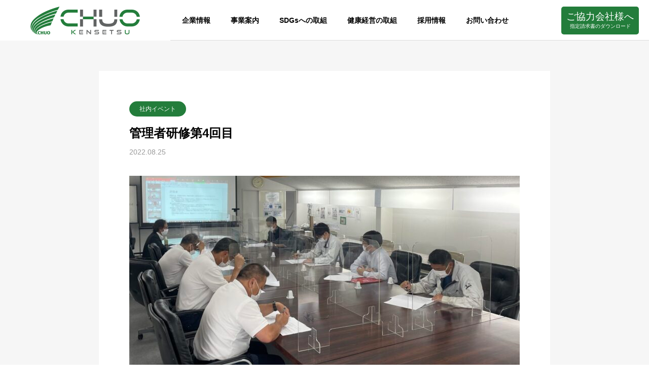

--- FILE ---
content_type: text/html; charset=UTF-8
request_url: https://chuo-kensetsu.co.jp/news/%E7%AE%A1%E7%90%86%E8%80%85%E7%A0%94%E4%BF%AE%E7%AC%AC4%E5%9B%9E%E7%9B%AE/
body_size: 68838
content:
<!DOCTYPE html>
<html class="pc" lang="ja">
<head>
<meta charset="UTF-8">
<!--[if IE]><meta http-equiv="X-UA-Compatible" content="IE=edge"><![endif]-->
<meta name="viewport" content="width=device-width">
<title>管理者研修第4回目 | 中央建設株式会社</title>
<meta name="description" content="８月23日（火）13時30分から第4回目の管理者研修を行いました。今回の内容は人事評価ルールについての研修です。コロナ禍のためハイブリッド型で開催しました。">
<link rel="pingback" href="https://chuo-kensetsu.co.jp/wp/xmlrpc.php">
<meta name='robots' content='max-image-preview:large' />
	<style>img:is([sizes="auto" i], [sizes^="auto," i]) { contain-intrinsic-size: 3000px 1500px }</style>
	<link rel='dns-prefetch' href='//ajaxzip3.github.io' />
<link rel='dns-prefetch' href='//www.googletagmanager.com' />
<link rel='dns-prefetch' href='//cdnjs.cloudflare.com' />
<link rel="alternate" type="application/rss+xml" title="中央建設株式会社 &raquo; フィード" href="https://chuo-kensetsu.co.jp/feed/" />
<link rel="alternate" type="application/rss+xml" title="中央建設株式会社 &raquo; コメントフィード" href="https://chuo-kensetsu.co.jp/comments/feed/" />
<link rel='stylesheet' id='style-css' href='https://chuo-kensetsu.co.jp/wp/wp-content/themes/chuo-kensetsu-child/style.css?ver=2.1.1692632263' type='text/css' media='all' />
<link rel='stylesheet' id='pt-cv-public-style-css' href='https://chuo-kensetsu.co.jp/wp/wp-content/plugins/content-views-query-and-display-post-page/public/assets/css/cv.css?ver=4.1' type='text/css' media='all' />
<link rel='stylesheet' id='chld_thm_cfg_parent-css' href='https://chuo-kensetsu.co.jp/wp/wp-content/themes/solaris_tcd088/style.css?ver=6.7.4' type='text/css' media='all' />
<link rel='stylesheet' id='wp-block-library-css' href='https://chuo-kensetsu.co.jp/wp/wp-includes/css/dist/block-library/style.min.css?ver=6.7.4' type='text/css' media='all' />
<link rel='stylesheet' id='arkhe-blocks-front-css' href='https://chuo-kensetsu.co.jp/wp/wp-content/plugins/arkhe-blocks/dist/css/front.css?ver=2.27.1' type='text/css' media='all' />
<style id='arkhe-blocks-front-inline-css' type='text/css'>
body{--arkb-marker-color:#ffdc40;--arkb-marker-start:1em;--arkb-marker-style:linear-gradient(transparent var(--arkb-marker-start), var(--arkb-marker-color) 0)}
</style>
<link rel='stylesheet' id='arkhe-blocks-accordion-style-css' href='https://chuo-kensetsu.co.jp/wp/wp-content/plugins/arkhe-blocks/dist/gutenberg/blocks/accordion/index.css?ver=2.27.1' type='text/css' media='all' />
<link rel='stylesheet' id='arkhe-blocks-blog-card-style-css' href='https://chuo-kensetsu.co.jp/wp/wp-content/plugins/arkhe-blocks/dist/gutenberg/blocks/blog-card/index.css?ver=2.27.1' type='text/css' media='all' />
<link rel='stylesheet' id='arkhe-blocks-button-style-css' href='https://chuo-kensetsu.co.jp/wp/wp-content/plugins/arkhe-blocks/dist/gutenberg/blocks/button/index.css?ver=2.27.1' type='text/css' media='all' />
<link rel='stylesheet' id='arkhe-blocks-columns-style-css' href='https://chuo-kensetsu.co.jp/wp/wp-content/plugins/arkhe-blocks/dist/gutenberg/blocks/columns/index.css?ver=2.27.1' type='text/css' media='all' />
<link rel='stylesheet' id='arkhe-blocks-container-style-css' href='https://chuo-kensetsu.co.jp/wp/wp-content/plugins/arkhe-blocks/dist/gutenberg/blocks/container/index.css?ver=2.27.1' type='text/css' media='all' />
<link rel='stylesheet' id='arkhe-blocks-faq-style-css' href='https://chuo-kensetsu.co.jp/wp/wp-content/plugins/arkhe-blocks/dist/gutenberg/blocks/faq/index.css?ver=2.27.1' type='text/css' media='all' />
<link rel='stylesheet' id='arkhe-blocks-dl-style-css' href='https://chuo-kensetsu.co.jp/wp/wp-content/plugins/arkhe-blocks/dist/gutenberg/blocks/dl/index.css?ver=2.27.1' type='text/css' media='all' />
<link rel='stylesheet' id='arkhe-blocks-icon-style-css' href='https://chuo-kensetsu.co.jp/wp/wp-content/plugins/arkhe-blocks/dist/gutenberg/blocks/icon/index.css?ver=2.27.1' type='text/css' media='all' />
<link rel='stylesheet' id='arkhe-blocks-notice-style-css' href='https://chuo-kensetsu.co.jp/wp/wp-content/plugins/arkhe-blocks/dist/gutenberg/blocks/notice/index.css?ver=2.27.1' type='text/css' media='all' />
<link rel='stylesheet' id='arkhe-blocks-section-style-css' href='https://chuo-kensetsu.co.jp/wp/wp-content/plugins/arkhe-blocks/dist/gutenberg/blocks/section/index.css?ver=2.27.1' type='text/css' media='all' />
<link rel='stylesheet' id='arkhe-blocks-section-heading-style-css' href='https://chuo-kensetsu.co.jp/wp/wp-content/plugins/arkhe-blocks/dist/gutenberg/blocks/section-heading/index.css?ver=2.27.1' type='text/css' media='all' />
<link rel='stylesheet' id='arkhe-blocks-step-style-css' href='https://chuo-kensetsu.co.jp/wp/wp-content/plugins/arkhe-blocks/dist/gutenberg/blocks/step/index.css?ver=2.27.1' type='text/css' media='all' />
<link rel='stylesheet' id='arkhe-blocks-tab-style-css' href='https://chuo-kensetsu.co.jp/wp/wp-content/plugins/arkhe-blocks/dist/gutenberg/blocks/tab/index.css?ver=2.27.1' type='text/css' media='all' />
<link rel='stylesheet' id='arkhe-blocks-timeline-style-css' href='https://chuo-kensetsu.co.jp/wp/wp-content/plugins/arkhe-blocks/dist/gutenberg/blocks/timeline/index.css?ver=2.27.1' type='text/css' media='all' />
<link rel='stylesheet' id='arkhe-blocks-toc-style-css' href='https://chuo-kensetsu.co.jp/wp/wp-content/plugins/arkhe-blocks/dist/gutenberg/blocks/toc/index.css?ver=2.27.1' type='text/css' media='all' />
<style id='classic-theme-styles-inline-css' type='text/css'>
/*! This file is auto-generated */
.wp-block-button__link{color:#fff;background-color:#32373c;border-radius:9999px;box-shadow:none;text-decoration:none;padding:calc(.667em + 2px) calc(1.333em + 2px);font-size:1.125em}.wp-block-file__button{background:#32373c;color:#fff;text-decoration:none}
</style>
<style id='global-styles-inline-css' type='text/css'>
:root{--wp--preset--aspect-ratio--square: 1;--wp--preset--aspect-ratio--4-3: 4/3;--wp--preset--aspect-ratio--3-4: 3/4;--wp--preset--aspect-ratio--3-2: 3/2;--wp--preset--aspect-ratio--2-3: 2/3;--wp--preset--aspect-ratio--16-9: 16/9;--wp--preset--aspect-ratio--9-16: 9/16;--wp--preset--color--black: #000000;--wp--preset--color--cyan-bluish-gray: #abb8c3;--wp--preset--color--white: #ffffff;--wp--preset--color--pale-pink: #f78da7;--wp--preset--color--vivid-red: #cf2e2e;--wp--preset--color--luminous-vivid-orange: #ff6900;--wp--preset--color--luminous-vivid-amber: #fcb900;--wp--preset--color--light-green-cyan: #7bdcb5;--wp--preset--color--vivid-green-cyan: #00d084;--wp--preset--color--pale-cyan-blue: #8ed1fc;--wp--preset--color--vivid-cyan-blue: #0693e3;--wp--preset--color--vivid-purple: #9b51e0;--wp--preset--gradient--vivid-cyan-blue-to-vivid-purple: linear-gradient(135deg,rgba(6,147,227,1) 0%,rgb(155,81,224) 100%);--wp--preset--gradient--light-green-cyan-to-vivid-green-cyan: linear-gradient(135deg,rgb(122,220,180) 0%,rgb(0,208,130) 100%);--wp--preset--gradient--luminous-vivid-amber-to-luminous-vivid-orange: linear-gradient(135deg,rgba(252,185,0,1) 0%,rgba(255,105,0,1) 100%);--wp--preset--gradient--luminous-vivid-orange-to-vivid-red: linear-gradient(135deg,rgba(255,105,0,1) 0%,rgb(207,46,46) 100%);--wp--preset--gradient--very-light-gray-to-cyan-bluish-gray: linear-gradient(135deg,rgb(238,238,238) 0%,rgb(169,184,195) 100%);--wp--preset--gradient--cool-to-warm-spectrum: linear-gradient(135deg,rgb(74,234,220) 0%,rgb(151,120,209) 20%,rgb(207,42,186) 40%,rgb(238,44,130) 60%,rgb(251,105,98) 80%,rgb(254,248,76) 100%);--wp--preset--gradient--blush-light-purple: linear-gradient(135deg,rgb(255,206,236) 0%,rgb(152,150,240) 100%);--wp--preset--gradient--blush-bordeaux: linear-gradient(135deg,rgb(254,205,165) 0%,rgb(254,45,45) 50%,rgb(107,0,62) 100%);--wp--preset--gradient--luminous-dusk: linear-gradient(135deg,rgb(255,203,112) 0%,rgb(199,81,192) 50%,rgb(65,88,208) 100%);--wp--preset--gradient--pale-ocean: linear-gradient(135deg,rgb(255,245,203) 0%,rgb(182,227,212) 50%,rgb(51,167,181) 100%);--wp--preset--gradient--electric-grass: linear-gradient(135deg,rgb(202,248,128) 0%,rgb(113,206,126) 100%);--wp--preset--gradient--midnight: linear-gradient(135deg,rgb(2,3,129) 0%,rgb(40,116,252) 100%);--wp--preset--font-size--small: 13px;--wp--preset--font-size--medium: 20px;--wp--preset--font-size--large: 36px;--wp--preset--font-size--x-large: 42px;--wp--preset--spacing--20: 0.44rem;--wp--preset--spacing--30: 0.67rem;--wp--preset--spacing--40: 1rem;--wp--preset--spacing--50: 1.5rem;--wp--preset--spacing--60: 2.25rem;--wp--preset--spacing--70: 3.38rem;--wp--preset--spacing--80: 5.06rem;--wp--preset--shadow--natural: 6px 6px 9px rgba(0, 0, 0, 0.2);--wp--preset--shadow--deep: 12px 12px 50px rgba(0, 0, 0, 0.4);--wp--preset--shadow--sharp: 6px 6px 0px rgba(0, 0, 0, 0.2);--wp--preset--shadow--outlined: 6px 6px 0px -3px rgba(255, 255, 255, 1), 6px 6px rgba(0, 0, 0, 1);--wp--preset--shadow--crisp: 6px 6px 0px rgba(0, 0, 0, 1);}:where(.is-layout-flex){gap: 0.5em;}:where(.is-layout-grid){gap: 0.5em;}body .is-layout-flex{display: flex;}.is-layout-flex{flex-wrap: wrap;align-items: center;}.is-layout-flex > :is(*, div){margin: 0;}body .is-layout-grid{display: grid;}.is-layout-grid > :is(*, div){margin: 0;}:where(.wp-block-columns.is-layout-flex){gap: 2em;}:where(.wp-block-columns.is-layout-grid){gap: 2em;}:where(.wp-block-post-template.is-layout-flex){gap: 1.25em;}:where(.wp-block-post-template.is-layout-grid){gap: 1.25em;}.has-black-color{color: var(--wp--preset--color--black) !important;}.has-cyan-bluish-gray-color{color: var(--wp--preset--color--cyan-bluish-gray) !important;}.has-white-color{color: var(--wp--preset--color--white) !important;}.has-pale-pink-color{color: var(--wp--preset--color--pale-pink) !important;}.has-vivid-red-color{color: var(--wp--preset--color--vivid-red) !important;}.has-luminous-vivid-orange-color{color: var(--wp--preset--color--luminous-vivid-orange) !important;}.has-luminous-vivid-amber-color{color: var(--wp--preset--color--luminous-vivid-amber) !important;}.has-light-green-cyan-color{color: var(--wp--preset--color--light-green-cyan) !important;}.has-vivid-green-cyan-color{color: var(--wp--preset--color--vivid-green-cyan) !important;}.has-pale-cyan-blue-color{color: var(--wp--preset--color--pale-cyan-blue) !important;}.has-vivid-cyan-blue-color{color: var(--wp--preset--color--vivid-cyan-blue) !important;}.has-vivid-purple-color{color: var(--wp--preset--color--vivid-purple) !important;}.has-black-background-color{background-color: var(--wp--preset--color--black) !important;}.has-cyan-bluish-gray-background-color{background-color: var(--wp--preset--color--cyan-bluish-gray) !important;}.has-white-background-color{background-color: var(--wp--preset--color--white) !important;}.has-pale-pink-background-color{background-color: var(--wp--preset--color--pale-pink) !important;}.has-vivid-red-background-color{background-color: var(--wp--preset--color--vivid-red) !important;}.has-luminous-vivid-orange-background-color{background-color: var(--wp--preset--color--luminous-vivid-orange) !important;}.has-luminous-vivid-amber-background-color{background-color: var(--wp--preset--color--luminous-vivid-amber) !important;}.has-light-green-cyan-background-color{background-color: var(--wp--preset--color--light-green-cyan) !important;}.has-vivid-green-cyan-background-color{background-color: var(--wp--preset--color--vivid-green-cyan) !important;}.has-pale-cyan-blue-background-color{background-color: var(--wp--preset--color--pale-cyan-blue) !important;}.has-vivid-cyan-blue-background-color{background-color: var(--wp--preset--color--vivid-cyan-blue) !important;}.has-vivid-purple-background-color{background-color: var(--wp--preset--color--vivid-purple) !important;}.has-black-border-color{border-color: var(--wp--preset--color--black) !important;}.has-cyan-bluish-gray-border-color{border-color: var(--wp--preset--color--cyan-bluish-gray) !important;}.has-white-border-color{border-color: var(--wp--preset--color--white) !important;}.has-pale-pink-border-color{border-color: var(--wp--preset--color--pale-pink) !important;}.has-vivid-red-border-color{border-color: var(--wp--preset--color--vivid-red) !important;}.has-luminous-vivid-orange-border-color{border-color: var(--wp--preset--color--luminous-vivid-orange) !important;}.has-luminous-vivid-amber-border-color{border-color: var(--wp--preset--color--luminous-vivid-amber) !important;}.has-light-green-cyan-border-color{border-color: var(--wp--preset--color--light-green-cyan) !important;}.has-vivid-green-cyan-border-color{border-color: var(--wp--preset--color--vivid-green-cyan) !important;}.has-pale-cyan-blue-border-color{border-color: var(--wp--preset--color--pale-cyan-blue) !important;}.has-vivid-cyan-blue-border-color{border-color: var(--wp--preset--color--vivid-cyan-blue) !important;}.has-vivid-purple-border-color{border-color: var(--wp--preset--color--vivid-purple) !important;}.has-vivid-cyan-blue-to-vivid-purple-gradient-background{background: var(--wp--preset--gradient--vivid-cyan-blue-to-vivid-purple) !important;}.has-light-green-cyan-to-vivid-green-cyan-gradient-background{background: var(--wp--preset--gradient--light-green-cyan-to-vivid-green-cyan) !important;}.has-luminous-vivid-amber-to-luminous-vivid-orange-gradient-background{background: var(--wp--preset--gradient--luminous-vivid-amber-to-luminous-vivid-orange) !important;}.has-luminous-vivid-orange-to-vivid-red-gradient-background{background: var(--wp--preset--gradient--luminous-vivid-orange-to-vivid-red) !important;}.has-very-light-gray-to-cyan-bluish-gray-gradient-background{background: var(--wp--preset--gradient--very-light-gray-to-cyan-bluish-gray) !important;}.has-cool-to-warm-spectrum-gradient-background{background: var(--wp--preset--gradient--cool-to-warm-spectrum) !important;}.has-blush-light-purple-gradient-background{background: var(--wp--preset--gradient--blush-light-purple) !important;}.has-blush-bordeaux-gradient-background{background: var(--wp--preset--gradient--blush-bordeaux) !important;}.has-luminous-dusk-gradient-background{background: var(--wp--preset--gradient--luminous-dusk) !important;}.has-pale-ocean-gradient-background{background: var(--wp--preset--gradient--pale-ocean) !important;}.has-electric-grass-gradient-background{background: var(--wp--preset--gradient--electric-grass) !important;}.has-midnight-gradient-background{background: var(--wp--preset--gradient--midnight) !important;}.has-small-font-size{font-size: var(--wp--preset--font-size--small) !important;}.has-medium-font-size{font-size: var(--wp--preset--font-size--medium) !important;}.has-large-font-size{font-size: var(--wp--preset--font-size--large) !important;}.has-x-large-font-size{font-size: var(--wp--preset--font-size--x-large) !important;}
:where(.wp-block-post-template.is-layout-flex){gap: 1.25em;}:where(.wp-block-post-template.is-layout-grid){gap: 1.25em;}
:where(.wp-block-columns.is-layout-flex){gap: 2em;}:where(.wp-block-columns.is-layout-grid){gap: 2em;}
:root :where(.wp-block-pullquote){font-size: 1.5em;line-height: 1.6;}
</style>
<link rel='stylesheet' id='font-awesome-6-css' href='https://cdnjs.cloudflare.com/ajax/libs/font-awesome/6.4.2/css/all.min.css?ver=6.4.2' type='text/css' media='all' />
<link rel='stylesheet' id='fancybox-css' href='https://chuo-kensetsu.co.jp/wp/wp-content/plugins/easy-fancybox/fancybox/1.5.4/jquery.fancybox.min.css?ver=6.7.4' type='text/css' media='screen' />
<script type="text/javascript" src="https://chuo-kensetsu.co.jp/wp/wp-includes/js/jquery/jquery.min.js?ver=3.7.1" id="jquery-core-js"></script>
<script type="text/javascript" src="https://chuo-kensetsu.co.jp/wp/wp-includes/js/jquery/jquery-migrate.min.js?ver=3.4.1" id="jquery-migrate-js"></script>

<!-- Site Kit によって追加された Google タグ（gtag.js）スニペット -->
<!-- Google アナリティクス スニペット (Site Kit が追加) -->
<script type="text/javascript" src="https://www.googletagmanager.com/gtag/js?id=GT-WRCDN5F5" id="google_gtagjs-js" async></script>
<script type="text/javascript" id="google_gtagjs-js-after">
/* <![CDATA[ */
window.dataLayer = window.dataLayer || [];function gtag(){dataLayer.push(arguments);}
gtag("set","linker",{"domains":["chuo-kensetsu.co.jp"]});
gtag("js", new Date());
gtag("set", "developer_id.dZTNiMT", true);
gtag("config", "GT-WRCDN5F5");
 window._googlesitekit = window._googlesitekit || {}; window._googlesitekit.throttledEvents = []; window._googlesitekit.gtagEvent = (name, data) => { var key = JSON.stringify( { name, data } ); if ( !! window._googlesitekit.throttledEvents[ key ] ) { return; } window._googlesitekit.throttledEvents[ key ] = true; setTimeout( () => { delete window._googlesitekit.throttledEvents[ key ]; }, 5 ); gtag( "event", name, { ...data, event_source: "site-kit" } ); }; 
/* ]]> */
</script>
<link rel="https://api.w.org/" href="https://chuo-kensetsu.co.jp/wp-json/" /><link rel="canonical" href="https://chuo-kensetsu.co.jp/news/%e7%ae%a1%e7%90%86%e8%80%85%e7%a0%94%e4%bf%ae%e7%ac%ac4%e5%9b%9e%e7%9b%ae/" />
<link rel='shortlink' href='https://chuo-kensetsu.co.jp/?p=4385' />
<link rel="alternate" title="oEmbed (JSON)" type="application/json+oembed" href="https://chuo-kensetsu.co.jp/wp-json/oembed/1.0/embed?url=https%3A%2F%2Fchuo-kensetsu.co.jp%2Fnews%2F%25e7%25ae%25a1%25e7%2590%2586%25e8%2580%2585%25e7%25a0%2594%25e4%25bf%25ae%25e7%25ac%25ac4%25e5%259b%259e%25e7%259b%25ae%2F" />
<link rel="alternate" title="oEmbed (XML)" type="text/xml+oembed" href="https://chuo-kensetsu.co.jp/wp-json/oembed/1.0/embed?url=https%3A%2F%2Fchuo-kensetsu.co.jp%2Fnews%2F%25e7%25ae%25a1%25e7%2590%2586%25e8%2580%2585%25e7%25a0%2594%25e4%25bf%25ae%25e7%25ac%25ac4%25e5%259b%259e%25e7%259b%25ae%2F&#038;format=xml" />
<meta name="generator" content="Site Kit by Google 1.170.0" />
<link rel="stylesheet" href="https://chuo-kensetsu.co.jp/wp/wp-content/themes/solaris_tcd088/css/design-plus.css?ver=2.1.1692632263">
<link rel="stylesheet" href="https://chuo-kensetsu.co.jp/wp/wp-content/themes/solaris_tcd088/css/sns-botton.css?ver=2.1.1692632263">
<link rel="stylesheet" media="screen and (max-width:1201px)" href="https://chuo-kensetsu.co.jp/wp/wp-content/themes/solaris_tcd088/css/responsive.css?ver=2.1.1692632263">
<link rel="stylesheet" media="screen and (max-width:1201px)" href="https://chuo-kensetsu.co.jp/wp/wp-content/themes/solaris_tcd088/css/footer-bar.css?ver=2.1.1692632263">

<script src="https://chuo-kensetsu.co.jp/wp/wp-content/themes/solaris_tcd088/js/jquery.easing.1.4.js?ver=2.1.1692632263"></script>
<script src="https://chuo-kensetsu.co.jp/wp/wp-content/themes/solaris_tcd088/js/jscript.js?ver=2.1.1692632263"></script>
<script src="https://chuo-kensetsu.co.jp/wp/wp-content/themes/solaris_tcd088/js/jquery.cookie.min.js?ver=2.1.1692632263"></script>
<script src="https://chuo-kensetsu.co.jp/wp/wp-content/themes/solaris_tcd088/js/comment.js?ver=2.1.1692632263"></script>
<script src="https://chuo-kensetsu.co.jp/wp/wp-content/themes/solaris_tcd088/js/parallax.js?ver=2.1.1692632263"></script>

<link rel="stylesheet" href="https://chuo-kensetsu.co.jp/wp/wp-content/themes/solaris_tcd088/js/simplebar.css?ver=2.1.1692632263">
<script src="https://chuo-kensetsu.co.jp/wp/wp-content/themes/solaris_tcd088/js/simplebar.min.js?ver=2.1.1692632263"></script>


<script src="https://chuo-kensetsu.co.jp/wp/wp-content/themes/solaris_tcd088/js/header_fix.js?ver=2.1.1692632263"></script>


<style type="text/css">
body { font-size:16px; }
.common_headline { font-size:35px !important; }
@media screen and (max-width:750px) {
  body { font-size:14px; }
  .common_headline { font-size:20px !important; }
}
body, input, textarea { font-family: Arial, "Hiragino Sans", "ヒラギノ角ゴ ProN", "Hiragino Kaku Gothic ProN", "游ゴシック", YuGothic, "メイリオ", Meiryo, sans-serif; }

.rich_font, .p-vertical { font-family: Arial, "Hiragino Sans", "ヒラギノ角ゴ ProN", "Hiragino Kaku Gothic ProN", "游ゴシック", YuGothic, "メイリオ", Meiryo, sans-serif; font-weight:600; }

.rich_font_type1 { font-family: Arial, "ヒラギノ角ゴ ProN W3", "Hiragino Kaku Gothic ProN", "メイリオ", Meiryo, sans-serif; font-weight:600; }
.rich_font_type2 { font-family: Arial, "Hiragino Sans", "ヒラギノ角ゴ ProN", "Hiragino Kaku Gothic ProN", "游ゴシック", YuGothic, "メイリオ", Meiryo, sans-serif; font-weight:600; }
.rich_font_type3 { font-family: "Times New Roman" , "游明朝" , "Yu Mincho" , "游明朝体" , "YuMincho" , "ヒラギノ明朝 Pro W3" , "Hiragino Mincho Pro" , "HiraMinProN-W3" , "HGS明朝E" , "ＭＳ Ｐ明朝" , "MS PMincho" , serif; font-weight:600; }

.square_headline .headline { font-size:24px; }
.square_headline .sub_headline { font-size:14px; }
@media screen and (max-width:750px) {
  .square_headline .headline { font-size:18px; }
  .square_headline .sub_headline { font-size:12px; }
}

.pc body.use_header_fix #header:after { background:rgba(255,255,255,1); }
.pc body.use_header_fix #header:hover:after { background:rgba(255,255,255,1); }
#header_logo a { background:rgba(255,255,255,1); }
#header_logo .logo_text { color:#ffffff !important; font-size:32px; }
#footer_logo .logo_text { font-size:32px; }
@media screen and (max-width:1201px) {
  #header_logo .logo_text { font-size:24px; }
  #footer_logo .logo_text { font-size:24px; }
}
#global_menu > ul > li > a:hover, body.single #global_menu > ul > li.current-menu-item > a, body.single #global_menu > ul > li.active > a,
  #header.active #global_menu > ul > li.current-menu-item > a, #header.active #global_menu > ul > li.active > a, body.hide_header_image #global_menu > ul > li.current-menu-item > a, body.no_index_header_content #global_menu > ul > li.current-menu-item > a
    { color:#237d3b !important; }
#global_menu ul ul a { color:#ffffff; background:#237d3b; }
#global_menu ul ul a:hover { color:#ffffff; background:#c4c400; }
#global_menu ul ul li.menu-item-has-children > a:before { color:#ffffff; }
.mobile #header:after { background:rgba(255,255,255,1); }
.mobile #header:hover:after { background:rgba(255,255,255,1); }
.mobile body.home.no_index_header_content #header { background:rgba(255,255,255,1); }
#drawer_menu { color:#ffffff; background:#000000; }
#drawer_menu a { color:#ffffff; }
#drawer_menu a:hover { color:#c4c400; }
#mobile_menu a { color:#ffffff; border-color:#444444; }
#mobile_menu li li a { background:#333333; }
#mobile_menu a:hover, #drawer_menu .close_button:hover, #mobile_menu .child_menu_button:hover { color:#ffffff; background:#444444; }
#mobile_menu .child_menu_button .icon:before, #mobile_menu .child_menu_button:hover .icon:before { color:#ffffff; }
.megamenu .headline_area h3 .headline { font-size:24px; }
.megamenu_b .service_item_list .item a:after { background:rgba(0,0,0,0.5); }
.author_profile .avatar_area img, .animate_image img, .animate_background .image {
  width:100%; height:auto;
  -webkit-transition: transform  0.5s ease;
  transition: transform  0.5s ease;
}
.author_profile a.avatar:hover img, .animate_image:hover img, .animate_background:hover .image {
  -webkit-transform: scale(1.2);
  transform: scale(1.2);
}


a { color:#000; }

#footer_menu .footer_menu li:first-of-type a, #return_top2 a:hover:before, #bread_crumb, #bread_crumb li.last, .tcd_banner_widget .headline, .post_slider_widget .slick-arrow:hover:before,
  #post_title2 .title, #service_banner .main_title, .megamenu .headline_area h3 .headline, .news_category_list li.active a, .news_category_sort_button li.active a, .sns_button_list.color_type2 li.contact a:before,
    .tab_content_top .tab .item.active, .cb_tab_content .tab_content_bottom .title, .cb_headline .headline, .faq_list .question.active, .faq_list .question:hover, .author_profile .author_link li.contact a:before, .author_profile .author_link li.user_url a:before
      { color:#237d3b; }

.square_headline, .page_navi span.current, #post_pagination p, #comment_tab li.active a, .news_category_list li.active a:before, .news_category_sort_button li.active a:before,
  .tab_content_bottom .slick-dots button:hover::before, .tab_content_bottom .slick-dots .slick-active button::before,
    .faq_list .question.active:before, .faq_list .question:hover:before, .faq_list .question:hover:after, #return_top a
      { background:#237d3b; }

.page_navi span.current, #post_pagination p, .design_headline2 span, #post_title2 .title, .project_list .category, #project_title_area .category
  { border-color:#237d3b; }

.category_list_widget li.current-menu-item a, .category_list_widget li.current-menu-parent a { background:rgba(35,125,59,0.5); border-color:#fff; color:#fff; }

a:hover, #footer_top a:hover, #footer_social_link li a:hover:before, #footer_menu .footer_menu li:first-of-type a:hover, #next_prev_post a:hover, #bread_crumb li a:hover, #bread_crumb li.home a:hover:before,
  .single_copy_title_url_btn:hover, .tcdw_search_box_widget .search_area .search_button:hover:before, .widget_tab_post_list_button div:hover,
    #single_author_title_area .author_link li a:hover:before, .author_profile a:hover, #post_meta_bottom a:hover, .cardlink_title a:hover,
      .comment a:hover, .comment_form_wrapper a:hover, #searchform .submit_button:hover:before, .p-dropdown__title:hover:after
        { color:#c4c400; }

.page_navi a:hover, #post_pagination a:hover, #p_readmore .button:hover, .c-pw__btn:hover, #comment_tab li a:hover, #submit_comment:hover, #cancel_comment_reply a:hover,
  #wp-calendar #prev a:hover, #wp-calendar #next a:hover, #wp-calendar td a:hover, #comment_tab li a:hover, #return_top a:hover
    { background-color:#c4c400; }

.page_navi a:hover, #post_pagination a:hover, #comment_textarea textarea:focus, .c-pw__box-input:focus
  { border-color:#c4c400; }

.post_content a, .custom-html-widget a { color:#1e73be; }
.post_content a:hover, .custom-html-widget a:hover { color:#c4c400; }

.design_button.type1 a { color:#ffffff !important; background:#237d3b; }
.design_button.type1 a:hover { color:#ffffff !important; background:#c4c400; }
.cat_id1 { background-color:#237d3b; }
.cat_id1:hover { background-color:#c4c400; }
.cat_id2 { background-color:#ff9000; }
.cat_id2:hover { background-color:#c4c400; }
.cat_id3 { background-color:#81d742; }
.cat_id3:hover { background-color:#c4c400; }
.cat_id4 { background-color:#1e73be; }
.cat_id4:hover { background-color:#c4c400; }
.news_cat_id6 { background-color:#c4c400; }
.news_cat_id6:hover { background-color:#929200; }
.news_cat_id17 { background-color:#237d3b; }
.news_cat_id17:hover { background-color:#145118; }
.news_cat_id18 { background-color:#61bc00; }
.news_cat_id18:hover { background-color:#509b00; }
.news_cat_id19 { background-color:#9e9e9e; }
.news_cat_id19:hover { background-color:#7c7c7c; }
.news_cat_id29 { background-color:#e81ed3; }
.news_cat_id29:hover { background-color:#d300cc; }
/* ブログ記事詳細ページ */
.single-post #side_col {
display: none;
}

.single-post #main_col {
width: 1150px;
}

.single-post #main_contents:after {
width: 0px;
} 

/* 企業情報カスタム投稿タイプ詳細ページ */
.single-company #side_col {
display: none;
}

.single-company #main_col {
width: 1150px;
}

.single-company #main_contents:after {
width: 0px;
}

/* サービスカスタム投稿タイプ詳細ページ */
.single-service #side_col {
display: none;
}

.single-service #main_col {
width: 1150px;
}

.single-service #main_contents:after {
width: 0px;
}

/* スクロール追従の上部へ戻るボタンを表示させる */
#return_top { display:block !important; }

/* 共通項目 */
.cb_content:last-of-type { padding-bottom:0px; }

/* パンくずリストを非表示 */
#bread_crumb { display: none; }

/* ページの左右ラインを削除 */
.cb_service_top, .cb_free_space.type1, .cb_news_list, .tab_content_bottom, .certification_list,#company_archive_top,#company_archive_bottom_inner,#service_archive,#single_news_inner {
    border-left: none;
    border-right: none;
    border-top: none;
}.styled_h2 {
  font-size:26px !important; text-align:left; color:#ffffff; background:#000000;  border-top:0px solid #dddddd;
  border-bottom:0px solid #dddddd;
  border-left:0px solid #dddddd;
  border-right:0px solid #dddddd;
  padding:15px 15px 15px 15px !important;
  margin:0px 0px 30px !important;
}
.styled_h3 {
  font-size:22px !important; text-align:left; color:#000000;   border-top:0px solid #dddddd;
  border-bottom:0px solid #dddddd;
  border-left:2px solid #000000;
  border-right:0px solid #dddddd;
  padding:6px 0px 6px 16px !important;
  margin:0px 0px 30px !important;
}
.styled_h4 {
  font-size:18px !important; text-align:left; color:#000000;   border-top:0px solid #dddddd;
  border-bottom:1px solid #dddddd;
  border-left:0px solid #dddddd;
  border-right:0px solid #dddddd;
  padding:3px 0px 3px 20px !important;
  margin:0px 0px 30px !important;
}
.styled_h5 {
  font-size:25px !important; text-align:left; color:#000000; background:#eafcef;  border-top:0px solid #dddddd;
  border-bottom:0px solid #dddddd;
  border-left:3px solid #237d3b;
  border-right:0px solid #dddddd;
  padding:3px 0px 3px 24px !important;
  margin:0px 0px 30px !important;
}
.q_custom_button1 {
  color:#ffffff !important;
  border-color:rgba(83,83,83,1);
}
.q_custom_button1.animation_type1 { background:#535353; }
.q_custom_button1:hover, .q_custom_button1:focus {
  color:#ffffff !important;
  border-color:rgba(125,125,125,1);
}
.q_custom_button1.animation_type1:hover { background:#7d7d7d; }
.q_custom_button1:before { background:#7d7d7d; }
.q_custom_button2 {
  color:#ffffff !important;
  border-color:rgba(83,83,83,1);
}
.q_custom_button2.animation_type1 { background:#535353; }
.q_custom_button2:hover, .q_custom_button2:focus {
  color:#ffffff !important;
  border-color:rgba(125,125,125,1);
}
.q_custom_button2.animation_type1:hover { background:#7d7d7d; }
.q_custom_button2:before { background:#7d7d7d; }
.speech_balloon_left1 .speach_balloon_text { background-color: #ffdfdf; border-color: #ffdfdf; color: #000000 }
.speech_balloon_left1 .speach_balloon_text::before { border-right-color: #ffdfdf }
.speech_balloon_left1 .speach_balloon_text::after { border-right-color: #ffdfdf }
.speech_balloon_left2 .speach_balloon_text { background-color: #ffffff; border-color: #ff5353; color: #000000 }
.speech_balloon_left2 .speach_balloon_text::before { border-right-color: #ff5353 }
.speech_balloon_left2 .speach_balloon_text::after { border-right-color: #ffffff }
.speech_balloon_right1 .speach_balloon_text { background-color: #ccf4ff; border-color: #ccf4ff; color: #000000 }
.speech_balloon_right1 .speach_balloon_text::before { border-left-color: #ccf4ff }
.speech_balloon_right1 .speach_balloon_text::after { border-left-color: #ccf4ff }
.speech_balloon_right2 .speach_balloon_text { background-color: #ffffff; border-color: #0789b5; color: #000000 }
.speech_balloon_right2 .speach_balloon_text::before { border-left-color: #0789b5 }
.speech_balloon_right2 .speach_balloon_text::after { border-left-color: #ffffff }
.qt_google_map .pb_googlemap_custom-overlay-inner { background:#237d3b; color:#ffffff; }
.qt_google_map .pb_googlemap_custom-overlay-inner::after { border-color:#237d3b transparent transparent transparent; }
</style>

<style id="current-page-style" type="text/css">
#post_title .title { font-size:24px; }
#recent_news .headline { font-size:24px; }
.news_list .title { font-size:16px; }
@media screen and (max-width:750px) {
  #post_title .title { font-size:18px; }
  #recent_news .headline { font-size:18px; }
  .news_list .title { font-size:14px; }
}
#site_wrap { display:none; }
#site_loader_overlay { background:#ffffff; opacity:1; position:fixed; top:0px; left:0px; width:100%; height:100%; width:100%; height:100vh; z-index:99999; }
#site_loader_overlay.slide_up {
  top:-100vh; opacity:0;
  -webkit-transition: transition: top 0.7s cubic-bezier(0.83, 0, 0.17, 1) 0.4s, opacity 0s cubic-bezier(0.83, 0, 0.17, 1) 1.5s;
  transition: top 0.7s cubic-bezier(0.83, 0, 0.17, 1) 0.4s, opacity 0s cubic-bezier(0.83, 0, 0.17, 1) 1.5s;
}
#site_loader_overlay.slide_down {
  top:100vh; opacity:0;
  -webkit-transition: transition: top 0.7s cubic-bezier(0.83, 0, 0.17, 1) 0.4s, opacity 0s cubic-bezier(0.83, 0, 0.17, 1) 1.5s;
  transition: top 0.7s cubic-bezier(0.83, 0, 0.17, 1) 0.4s, opacity 0s cubic-bezier(0.83, 0, 0.17, 1) 1.5s;
}
#site_loader_overlay.slide_left {
  left:-100%; opactiy:0;
  -webkit-transition: transition: left 0.7s cubic-bezier(0.83, 0, 0.17, 1) 0.4s, opacity 0s cubic-bezier(0.83, 0, 0.17, 1) 1.5s;
  transition: left 0.7s cubic-bezier(0.83, 0, 0.17, 1) 0.4s, opacity 0s cubic-bezier(0.83, 0, 0.17, 1) 1.5s;
}
#site_loader_overlay.slide_right {
  left:100%; opactiy:0;
  -webkit-transition: transition: left 0.7s cubic-bezier(0.83, 0, 0.17, 1) 0.4s, opacity 0s cubic-bezier(0.83, 0, 0.17, 1) 1.5s;
  transition: left 0.7s cubic-bezier(0.83, 0, 0.17, 1) 0.4s, opacity 0s cubic-bezier(0.83, 0, 0.17, 1) 1.5s;
}
#site_loader_logo { position:relative; width:100%; height:100%; }
#site_loader_logo_inner {
  position:absolute; text-align:center; width:100%;
  top:50%; -ms-transform: translateY(-50%); -webkit-transform: translateY(-50%); transform: translateY(-50%);
}
#site_loader_overlay.active #site_loader_logo_inner {
  opacity:0;
  -webkit-transition: all 1.0s cubic-bezier(0.22, 1, 0.36, 1) 0s; transition: all 1.0s cubic-bezier(0.22, 1, 0.36, 1) 0s;
}
#site_loader_logo img.mobile { display:none; }
#site_loader_logo .catch { line-height:1.6; padding:0 50px; width:100%; -webkit-box-sizing:border-box; box-sizing:border-box; }
#site_loader_logo_inner .message { text-align:left; margin:30px auto 0; display:table; }
#site_loader_logo.no_logo .message { margin-top:0 !important; }
#site_loader_logo_inner .message.type2 { text-align:center; }
#site_loader_logo_inner .message.type3 { text-align:right; }
#site_loader_logo_inner .message_inner { display:inline; line-height:1.5; margin:0; }
@media screen and (max-width:750px) {
  #site_loader_logo.has_mobile_logo img.pc { display:none; }
  #site_loader_logo.has_mobile_logo img.mobile { display:inline; }
  #site_loader_logo .message { margin:23px auto 0; }
  #site_loader_logo .catch { padding:0 20px; }
}

/* ----- animation ----- */
#site_loader_logo .logo_image { opacity:0; }
#site_loader_logo.use_normal_animation .catch { opacity:0; }
#site_loader_logo.use_text_animation .catch span { opacity:0; position:relative; }
#site_loader_logo .message { opacity:0; }
#site_loader_logo.active .logo_image {
  -webkit-animation: opacityAnimation 1.4s ease forwards 0.5s;
  animation: opacityAnimation 1.4s ease forwards 0.5s;
}
#site_loader_logo img.use_logo_animation {
	position:relative;
  -webkit-animation: slideUpDown 1.5s ease-in-out infinite 0s;
  animation: slideUpDown 1.5s ease-in-out infinite 0s;
}
#site_loader_logo.use_normal_animation.active .catch {
  -webkit-animation: opacityAnimation 1.4s ease forwards 0.5s;
  animation: opacityAnimation 1.4s ease forwards 0.5s;
}
#site_loader_logo.use_text_animation .catch span.animate {
  -webkit-animation: text_animation 0.5s ease forwards 0s;
  animation: text_animation 0.5s ease forwards 0s;
}
#site_loader_logo.use_normal_animation.active .message {
  -webkit-animation: opacityAnimation 1.4s ease forwards 1.5s;
  animation: opacityAnimation 1.4s ease forwards 1.5s;
}
#site_loader_logo.use_text_animation.active .message {
  -webkit-animation: opacityAnimation 1.4s ease forwards 2s;
  animation: opacityAnimation 1.4s ease forwards 2s;
}
#site_loader_logo_inner .text { display:inline; }
#site_loader_logo_inner .dot_animation_wrap { display:inline; margin:0 0 0 4px; position:absolute; }
#site_loader_logo_inner .dot_animation { display:inline; }
#site_loader_logo_inner i {
  width:2px; height:2px; margin:0 4px 0 0; border-radius:100%;
  display:inline-block; background:#000;
  -webkit-animation: loading-dots-middle-dots 0.5s linear infinite; -ms-animation: loading-dots-middle-dots 0.5s linear infinite; animation: loading-dots-middle-dots 0.5s linear infinite;
}
#site_loader_logo_inner i:first-child {
  opacity: 0;
  -webkit-animation: loading-dots-first-dot 0.5s infinite; -ms-animation: loading-dots-first-dot 0.5s linear infinite; animation: loading-dots-first-dot 0.5s linear infinite;
  -webkit-transform: translate(-4px); -ms-transform: translate(-4px); transform: translate(-4px);
}
#site_loader_logo_inner i:last-child {
  -webkit-animation: loading-dots-last-dot 0.5s linear infinite; -ms-animation: loading-dots-last-dot 0.5s linear infinite; animation: loading-dots-last-dot 0.5s linear infinite;
}
@-webkit-keyframes loading-dots-fadein{
  100% { opacity:1; }
}
@keyframes loading-dots-fadein{
  100% { opacity:1; }
}
@-webkit-keyframes loading-dots-first-dot {
  100% { -webkit-transform:translate(6px); -ms-transform:translate(6px); transform:translate(6px); opacity:1; }
}
@keyframes loading-dots-first-dot {
  100% {-webkit-transform:translate(6px);-ms-transform:translate(6px); transform:translate(6px); opacity:1; }
}
@-webkit-keyframes loading-dots-middle-dots { 
  100% { -webkit-transform:translate(6px); -ms-transform:translate(6px); transform:translate(6px) }
}
@keyframes loading-dots-middle-dots {
  100% { -webkit-transform:translate(6px); -ms-transform:translate(6px); transform:translate(6px) }
}
@-webkit-keyframes loading-dots-last-dot {
  100% { -webkit-transform:translate(6px); -ms-transform:translate(6px); transform:translate(6px); opacity:0; }
}
@keyframes loading-dots-last-dot {
  100% { -webkit-transform:translate(6px); -ms-transform:translate(6px); transform:translate(6px); opacity:0; }
}

#site_loader_overlay.active #site_loader_animation {
  opacity:0;
  -webkit-transition: all 1.0s cubic-bezier(0.22, 1, 0.36, 1) 0s; transition: all 1.0s cubic-bezier(0.22, 1, 0.36, 1) 0s;
}

#site_loader_logo_inner .message { font-size:35px; color:#ffffff; }
#site_loader_logo_inner i { background:#ffffff; }
@media screen and (max-width:750px) {
  #site_loader_logo_inner .message { font-size:14px; }
  }
</style>

<script type="text/javascript">
jQuery(document).ready(function($){

  if( $('.megamenu_a .slider').length ){
    $('.megamenu_a .slider').slick({
      infinite: true,
      dots: false,
      arrows: false,
      slidesToShow: 3,
      slidesToScroll: 1,
      swipeToSlide: true,
      touchThreshold: 20,
      adaptiveHeight: false,
      pauseOnHover: true,
      autoplay: true,
      fade: false,
      easing: 'easeOutExpo',
      speed: 700,
      autoplaySpeed: 5000
    });
    $('.megamenu_a .prev_item').on('click', function() {
      $(this).closest('.megamenu_a').find('.slider').slick('slickPrev');
    });
    $('.megamenu_a .next_item').on('click', function() {
      $(this).closest('.megamenu_a').find('.slider').slick('slickNext');
    });
  };

  if( $('.megamenu_b .service_list_area').length ){
    $(".megamenu_b .service_item_list .item").hover(function(){
      $(this).siblings().removeClass('active');
      $(this).addClass('active');
      service_id = $(this).data('service-id');
      $(this).closest('.service_list_area').find('.service_image_list .image').removeClass('active');
      $('#' + service_id).addClass('active');
    }, function(){
      $(this).removeClass('active');
    });
  };

});
</script>

<link rel="icon" href="https://chuo-kensetsu.co.jp/wp/wp-content/uploads/2023/07/cropped-icon-001-32x32.jpg" sizes="32x32" />
<link rel="icon" href="https://chuo-kensetsu.co.jp/wp/wp-content/uploads/2023/07/cropped-icon-001-192x192.jpg" sizes="192x192" />
<link rel="apple-touch-icon" href="https://chuo-kensetsu.co.jp/wp/wp-content/uploads/2023/07/cropped-icon-001-180x180.jpg" />
<meta name="msapplication-TileImage" content="https://chuo-kensetsu.co.jp/wp/wp-content/uploads/2023/07/cropped-icon-001-270x270.jpg" />
		<style type="text/css" id="wp-custom-css">
			nav ul li a span {
   display: block;
   font-size: 8px;
}		</style>
		</head>
<body id="body" class="news-template-default single single-news postid-4385 load_screen_animation_type1 use_header_fix use_mobile_header_fix one_project_category">


 
 
 <header id="header">
    <div id="header_logo">
   <p class="logo">
 <a href="https://chuo-kensetsu.co.jp/" title="中央建設株式会社">
    <img class="logo_image" src="https://chuo-kensetsu.co.jp/wp/wp-content/uploads/2023/07/chuo-kensetsu_logo_normal.png?1768658611" alt="中央建設株式会社" title="中央建設株式会社" width="216" height="55" />
     </a>
</p>

  </div>
      <a id="global_menu_button" href="#"><span></span><span></span><span></span></a>
  <nav id="global_menu">
   <ul id="menu-%e3%83%a1%e3%82%a4%e3%83%b3%e3%83%a1%e3%83%8b%e3%83%a5%e3%83%bc" class="menu"><li id="menu-item-132" class="menu-item menu-item-type-custom menu-item-object-custom menu-item-home menu-item-132 "><a href="https://chuo-kensetsu.co.jp/">ホーム</a></li>
<li id="menu-item-5863" class="menu-item menu-item-type-custom menu-item-object-custom menu-item-has-children menu-item-5863 "><a>企業情報</a>
<ul class="sub-menu">
	<li id="menu-item-5862" class="menu-item menu-item-type-post_type menu-item-object-page menu-item-5862 "><a href="https://chuo-kensetsu.co.jp/greeting/">ごあいさつ<span>GREETING</span></a></li>
	<li id="menu-item-5861" class="menu-item menu-item-type-post_type menu-item-object-page menu-item-5861 "><a href="https://chuo-kensetsu.co.jp/outline-pertner/">会社概要・関連会社<span>OUTLINE·PARTNER</span></a></li>
	<li id="menu-item-5860" class="menu-item menu-item-type-post_type menu-item-object-page menu-item-5860 "><a href="https://chuo-kensetsu.co.jp/history/">会社沿革<span>HISTORY</span></a></li>
	<li id="menu-item-5859" class="menu-item menu-item-type-post_type menu-item-object-page menu-item-5859 "><a href="https://chuo-kensetsu.co.jp/access/">アクセス<span>ACCESS</span></a></li>
</ul>
</li>
<li id="menu-item-31" class="menu-item menu-item-type-custom menu-item-object-custom menu-item-31 "><a href="/information/">事業案内</a></li>
<li id="menu-item-4748" class="menu-item menu-item-type-post_type menu-item-object-page menu-item-4748 "><a href="https://chuo-kensetsu.co.jp/sdgs%e3%81%b8%e3%81%ae%e5%8f%96%e7%b5%84/">SDGsへの取組</a></li>
<li id="menu-item-5562" class="menu-item menu-item-type-post_type menu-item-object-page menu-item-5562 "><a href="https://chuo-kensetsu.co.jp/%e5%81%a5%e5%ba%b7%e7%b5%8c%e5%96%b6%e3%81%ae%e5%8f%96%e7%b5%84/">健康経営の取組</a></li>
<li id="menu-item-265" class="menu-item menu-item-type-post_type menu-item-object-page menu-item-265 "><a href="https://chuo-kensetsu.co.jp/recruitment-information/">採用情報</a></li>
<li id="menu-item-140" class="menu-item menu-item-type-post_type menu-item-object-page menu-item-140 "><a href="https://chuo-kensetsu.co.jp/inquiry/">お問い合わせ</a></li>
</ul>  </nav>
  	 <div class="docs_download">
		 <a href="/download/"><span class="dl_to">ご協力会社様へ</span><br><span class="dl_contents">指定請求書のダウンロード</span></a>
	 </div>
   </header>

 
<div id="container" >

 
<div id="bread_crumb">
 <ul class="clearfix" itemscope itemtype="http://schema.org/BreadcrumbList">
  <li itemprop="itemListElement" itemscope itemtype="http://schema.org/ListItem" class="home"><a itemprop="item" href="https://chuo-kensetsu.co.jp/"><span itemprop="name">ホーム</span></a><meta itemprop="position" content="1"></li>
 <li itemprop="itemListElement" itemscope itemtype="http://schema.org/ListItem"><a itemprop="item" href="https://chuo-kensetsu.co.jp/news/"><span itemprop="name">新着情報</span></a><meta itemprop="position" content="2"></li>
  <li itemprop="itemListElement" itemscope itemtype="http://schema.org/ListItem"><a itemprop="item" href="https://chuo-kensetsu.co.jp/news_category/news_category2/"><span itemprop="name">社内イベント</span></a><meta itemprop="position" content="3"></li>
  <li class="last" itemprop="itemListElement" itemscope itemtype="http://schema.org/ListItem"><span itemprop="name">管理者研修第4回目</span><meta itemprop="position" content="4"></li>
  </ul>
</div>

<div id="single_news">
 <div id="single_news_inner">

  
  <article id="article">

   
   <div id="post_title">
        <a class="category news_cat_id17" href="https://chuo-kensetsu.co.jp/news_category/news_category2/">社内イベント</a>
        <h1 class="title rich_font entry-title">管理者研修第4回目</h1>
    <ul class="meta_top clearfix">
     <li class="date"><time class="entry-date published" datetime="2023-10-16T10:43:08+09:00">2022.08.25</time></li>
         </ul>
   </div>

      <div id="post_image_wrap">
    <div id="post_image" style="background:url(https://chuo-kensetsu.co.jp/wp/wp-content/uploads/2022/08/IMG_13091-scaled-e1661381603852-1-770x440.jpg) no-repeat center center; background-size:cover;"></div>
   </div>
   
   
   
   
   
      <div class="post_content clearfix">
    <p>８月23日（火）13時30分から第4回目の管理者研修を行いました。</p>
<p>今回の内容は人事評価ルールについての研修です。</p>
<p><strong>コロナ禍のためハイブリッド型で開催しました。</strong></p>
<p>人事評価制度とは、従業員の能力やパフォーマンス、業務への貢献度などを評価し、</p>
<p>企業の目標と照らし合わせて従業員個々の給与・賞与・昇進などに反映させる制度です。</p>
<p>それにより<b>組織目標達成や人材育成へと結びつけます。</b></p>
<p>一方的な点数をつける機会ではなく、しっかり「できたこと」「できなかったこと」「次に期待すること」</p>
<p>を企業と従業員との間ですり合わせる機会にすることで成長のサイクルを効果的に回していくことができるという事です。</p>
<p>今後も社員研修を行いレベルアップしていきます。</p>
   </div>

   
  </article><!-- END #article -->

      <div id="news_next_prev_post">
    <div class="item prev_post clearfix">
 <a class="animate_background" href="https://chuo-kensetsu.co.jp/news/bcp%e8%a8%93%e7%b7%b4/">
  <div class="image_wrap">
   <div class="image" style="background:url(https://chuo-kensetsu.co.jp/wp/wp-content/uploads/2022/08/20220810_074830-scaled-1-516x294.jpg) no-repeat center center; background-size:cover;"></div>
  </div>
  <div class="title_area">
   <p class="title"><span>BCP訓練</span></p>
   <p class="nav">前の記事</p>
  </div>
 </a>
</div>
<div class="item next_post clearfix">
 <a class="animate_background" href="https://chuo-kensetsu.co.jp/news/%e5%a5%b3%e6%80%a7%e5%bd%b9%e8%81%b7%e8%80%85%e7%a0%94%e4%bf%ae%e3%82%92%e8%a1%8c%e3%81%84%e3%81%be%e3%81%97%e3%81%9f%e2%9c%a8/">
  <div class="image_wrap">
   <div class="image" style="background:url(https://chuo-kensetsu.co.jp/wp/wp-content/uploads/2022/08/DSC01893-scaled-1-516x294.jpg) no-repeat center center; background-size:cover;"></div>
  </div>
  <div class="title_area">
   <p class="title"><span>女性役職者研修を行いました&#x2728;</span></p>
   <p class="nav">次の記事</p>
  </div>
 </a>
</div>
   </div>

   
   
  
    <div id="recent_news">
   <h3 class="headline rich_font"><span>新着のお知らせ</span></h3>
   <div class="news_list">
        <article class="item">
     <p class="date"><time class="entry-date updated" datetime="2026-01-16T17:21:36+09:00">2026.01.16</time></p>
          <a class="category news_cat_id6" href="https://chuo-kensetsu.co.jp/news_category/news_category1/">お知らせ</a>
          <h3 class="title"><a href="https://chuo-kensetsu.co.jp/news/%e3%80%8c%e3%83%a6%e3%83%bc%e3%82%b9%e3%82%a8%e3%83%bc%e3%83%ab%e8%aa%8d%e5%ae%9a%e4%bc%81%e6%a5%ad%e3%80%8d%e3%81%ab%e8%aa%8d%e5%ae%9a%e3%81%95%e3%82%8c%e3%81%be%e3%81%97%e3%81%9f%f0%9f%8c%b1/">「ユースエール認定企業」に認定されました&#x1f331;</a></h3>
    </article>
        <article class="item">
     <p class="date"><time class="entry-date updated" datetime="2026-01-16T17:21:28+09:00">2026.01.16</time></p>
          <a class="category news_cat_id6" href="https://chuo-kensetsu.co.jp/news_category/news_category1/">お知らせ</a>
          <h3 class="title"><a href="https://chuo-kensetsu.co.jp/news/%e3%80%8c%e3%81%8a%e3%81%8b%e3%82%84%e3%81%be%e5%bb%ba%e8%a8%ad%e4%bc%81%e6%a5%ad%e3%83%a9%e3%82%a4%e3%83%96%e3%80%8d%e3%81%ab%e5%8f%82%e5%8a%a0%e3%81%97%e3%81%be%e3%81%97%e3%81%9f%e3%80%82-3/">「おかやま建設企業ライブ」に参加しました&#x1f481;&#x1f3fb;&#x200d;&#x2640;&#xfe0f;</a></h3>
    </article>
        <article class="item">
     <p class="date"><time class="entry-date updated" datetime="2026-01-06T09:46:05+09:00">2026.01.06</time></p>
          <a class="category news_cat_id19" href="https://chuo-kensetsu.co.jp/news_category/news_category4/">施工現場</a>
          <h3 class="title"><a href="https://chuo-kensetsu.co.jp/news/%e3%80%90%e7%b7%8f%e7%a4%be%e9%98%b2%e7%81%bd%e4%bd%9c%e5%8e%9f%e8%a5%bf%e5%9c%b0%e5%8c%ba%e7%ac%ac4%e6%94%b9%e8%89%af%e3%80%91%e7%8f%be%e5%a0%b4%e6%83%85%e5%a0%b1%e8%aa%8cvol-6/">【総社防災作原西地区第4改良】現場情報誌vol.6</a></h3>
    </article>
        <article class="item">
     <p class="date"><time class="entry-date updated" datetime="2026-01-06T09:45:02+09:00">2026.01.06</time></p>
          <a class="category news_cat_id19" href="https://chuo-kensetsu.co.jp/news_category/news_category4/">施工現場</a>
          <h3 class="title"><a href="https://chuo-kensetsu.co.jp/news/%e3%80%90%e8%97%a4%e7%94%b0%e7%ac%ac2%e8%bb%bd%e9%87%8f%e7%9b%9b%e5%9c%9f%e3%80%91%e7%8f%be%e5%a0%b4%e6%83%85%e5%a0%b1%e8%aa%8cvol-9/">【藤田第2軽量盛土】現場情報誌vol.9</a></h3>
    </article>
        <article class="item">
     <p class="date"><time class="entry-date updated" datetime="2026-01-05T14:03:22+09:00">2026.01.05</time></p>
          <a class="category news_cat_id17" href="https://chuo-kensetsu.co.jp/news_category/news_category2/">社内イベント</a>
          <h3 class="title"><a href="https://chuo-kensetsu.co.jp/news/%f0%9f%8e%8d%e3%80%80%e4%bb%a4%e5%92%8c8%e5%b9%b4%e3%80%80%e5%88%9d%e5%87%ba%e5%bc%8f%e3%83%bb%e9%98%bf%e6%99%ba%e7%a5%9e%e7%a4%be%e5%ae%89%e5%85%a8%e7%a5%88%e9%a1%98%e3%80%80%f0%9f%90%b4/">&#x1f38d;　令和8年　初出式・阿智神社安全祈願　&#x1f434;</a></h3>
    </article>
        <article class="item">
     <p class="date"><time class="entry-date updated" datetime="2025-12-25T08:49:33+09:00">2025.12.24</time></p>
          <a class="category news_cat_id18" href="https://chuo-kensetsu.co.jp/news_category/news_category3/">CSR</a>
          <h3 class="title"><a href="https://chuo-kensetsu.co.jp/news/%e5%80%89%e6%95%b7%e5%b8%82%e7%ab%8b%e6%97%ad%e4%b8%98%e5%b0%8f%e5%ad%a6%e6%a0%a1%e3%81%ab%e3%81%a6%e3%83%89%e3%83%ad%e3%83%bc%e3%83%b3%e4%bd%93%e9%a8%93%e4%bc%9a%e3%82%92%e9%96%8b%e5%82%ac%e3%81%97/">倉敷市立旭丘小学校にてドローン体験会を開催しました&#x1f681;</a></h3>
    </article>
       </div><!-- END .news_list -->
   <div class="design_button type1 shape_type1">
    <a href="https://chuo-kensetsu.co.jp/news/"><span>お知らせ一覧</span></a>
   </div>
  </div><!-- END #recent_news -->
  
 </div><!-- END #single_news_inner -->
</div><!-- END #single_news -->


 <footer id="footer">
		
  
  <div id="return_top2">
   <a href="#body"><span>TOP</span></a>
  </div>

    <div id="footer_top">
      <div id="footer_logo">
    
<h2 class="logo">
 <a href="https://chuo-kensetsu.co.jp/" title="中央建設株式会社">
    <img class="logo_image" src="https://chuo-kensetsu.co.jp/wp/wp-content/uploads/2023/07/chuo-kensetsu_logo_normal.png?1768658611" alt="中央建設株式会社" title="中央建設株式会社" width="216" height="55" />
     </a>
</h2>

   </div>
         <ul id="footer_sns" class="sns_button_list clearfix color_type1">
    <li class="insta"><a href="https://www.instagram.com/chuo.kensetsu/" rel="nofollow noopener" target="_blank" title="Instagram"><span>Instagram</span></a></li>    <li class="twitter"><a href="https://twitter.com/chuokensetu" rel="nofollow noopener" target="_blank" title="Twitter"><span>Twitter</span></a></li>            <li class="youtube"><a href="https://www.youtube.com/channel/UCQVKuYNmYN7FCMuZLcz5-zA" rel="nofollow noopener" target="_blank" title="Youtube"><span>Youtube</span></a></li>        <li class="rss"><a href="https://chuo-kensetsu.co.jp/feed/" rel="nofollow noopener" target="_blank" title="RSS"><span>RSS</span></a></li>   </ul>
     </div><!-- END #footer_top -->
  
    <div id="footer_menu">
      <div class="footer_menu">
    <ul id="menu-footer001" class="menu"><li id="menu-item-5869" class="menu-item menu-item-type-custom menu-item-object-custom menu-item-5869 "><a>企業情報</a></li>
<li id="menu-item-5873" class="menu-item menu-item-type-post_type menu-item-object-page menu-item-5873 "><a href="https://chuo-kensetsu.co.jp/greeting/">ごあいさつ</a></li>
<li id="menu-item-5872" class="menu-item menu-item-type-post_type menu-item-object-page menu-item-5872 "><a href="https://chuo-kensetsu.co.jp/outline-pertner/">会社概要・関連会社</a></li>
<li id="menu-item-5871" class="menu-item menu-item-type-post_type menu-item-object-page menu-item-5871 "><a href="https://chuo-kensetsu.co.jp/history/">会社沿革</a></li>
<li id="menu-item-5870" class="menu-item menu-item-type-post_type menu-item-object-page menu-item-5870 "><a href="https://chuo-kensetsu.co.jp/access/">アクセス</a></li>
</ul>   </div>
         <div class="footer_menu">
    <ul id="menu-footer002" class="menu"><li id="menu-item-204" class="menu-item menu-item-type-custom menu-item-object-custom menu-item-204 "><a>事業案内</a></li>
<li id="menu-item-205" class="menu-item menu-item-type-custom menu-item-object-custom menu-item-205 "><a href="/information/土木工事/">土木工事</a></li>
<li id="menu-item-206" class="menu-item menu-item-type-custom menu-item-object-custom menu-item-206 "><a href="/information/建築工事/">建築工事</a></li>
<li id="menu-item-207" class="menu-item menu-item-type-custom menu-item-object-custom menu-item-207 "><a href="https://kaitai-center.com/">解体工事</a></li>
<li id="menu-item-4792" class="menu-item menu-item-type-custom menu-item-object-custom menu-item-4792 "><a href="/information/収集運搬/">収集運搬</a></li>
<li id="menu-item-4793" class="menu-item menu-item-type-custom menu-item-object-custom menu-item-4793 "><a href="/information/一時多量ごみ/">一時多量ごみについて</a></li>
<li id="menu-item-4790" class="menu-item menu-item-type-custom menu-item-object-custom menu-item-4790 "><a href="/information/材料販売/">材料販売</a></li>
</ul>   </div>
         <div class="footer_menu">
    <ul id="menu-footer003" class="menu"><li id="menu-item-211" class="menu-item menu-item-type-custom menu-item-object-custom menu-item-211 "><a>採用情報</a></li>
<li id="menu-item-212" class="menu-item menu-item-type-post_type menu-item-object-page menu-item-212 "><a href="https://chuo-kensetsu.co.jp/recruitment-information/%e6%96%b0%e5%8d%92%e6%8e%a1%e7%94%a8%e5%8b%9f%e9%9b%86%e8%a6%81%e9%a0%85/">新卒採用募集要項</a></li>
<li id="menu-item-221" class="menu-item menu-item-type-post_type menu-item-object-page menu-item-221 "><a href="https://chuo-kensetsu.co.jp/recruitment-information/%e3%82%ad%e3%83%a3%e3%83%aa%e3%82%a2%e6%8e%a1%e7%94%a8%e5%8b%9f%e9%9b%86%e8%a6%81%e9%a0%85/">キャリア採用募集要項</a></li>
<li id="menu-item-4795" class="menu-item menu-item-type-post_type menu-item-object-page menu-item-4795 "><a href="https://chuo-kensetsu.co.jp/recruitment-information/%e7%a4%be%e5%93%a1%e7%b4%b9%e4%bb%8b%e8%a9%b3%e7%b4%b0/">社員紹介</a></li>
<li id="menu-item-4794" class="menu-item menu-item-type-post_type menu-item-object-page menu-item-4794 "><a href="https://chuo-kensetsu.co.jp/recruitment-information/%e6%95%b0%e5%ad%97%e3%81%a7%e8%a6%8b%e3%82%8b%e4%b8%ad%e5%a4%ae%e5%bb%ba%e8%a8%ad/">数字で見る中央建設グループ</a></li>
</ul>   </div>
         <div class="footer_menu">
    <ul id="menu-footer004" class="menu"><li id="menu-item-222" class="menu-item menu-item-type-custom menu-item-object-custom menu-item-222 "><a>関連会社</a></li>
<li id="menu-item-223" class="menu-item menu-item-type-custom menu-item-object-custom menu-item-223 "><a>中央道路 株式会社</a></li>
<li id="menu-item-224" class="menu-item menu-item-type-custom menu-item-object-custom menu-item-224 "><a href="http://www.kurashiki-kigyo.co.jp/">倉敷企業株式会社</a></li>
<li id="menu-item-225" class="menu-item menu-item-type-custom menu-item-object-custom menu-item-225 "><a href="https://toyo-syoji.co.jp/">株式会社トーヨー商事</a></li>
<li id="menu-item-226" class="menu-item menu-item-type-custom menu-item-object-custom menu-item-226 "><a href="http://www.kuraju.co.jp/">倉敷住宅有限会社</a></li>
</ul>   </div>
     </div>
  
  
    <div id="footer_menu_bottom">
   <ul id="menu-footermenu" class="menu"><li id="menu-item-193" class="menu-item menu-item-type-custom menu-item-object-custom menu-item-home menu-item-193 "><a href="https://chuo-kensetsu.co.jp/">ホーム</a></li>
<li id="menu-item-4747" class="menu-item menu-item-type-post_type menu-item-object-page menu-item-4747 "><a href="https://chuo-kensetsu.co.jp/sdgs%e3%81%b8%e3%81%ae%e5%8f%96%e7%b5%84/">SDGsへの取組</a></li>
<li id="menu-item-5568" class="menu-item menu-item-type-post_type menu-item-object-page menu-item-5568 "><a href="https://chuo-kensetsu.co.jp/%e5%81%a5%e5%ba%b7%e7%b5%8c%e5%96%b6%e3%81%ae%e5%8f%96%e7%b5%84/">健康経営の取組</a></li>
<li id="menu-item-192" class="menu-item menu-item-type-post_type menu-item-object-page menu-item-privacy-policy menu-item-192 "><a rel="privacy-policy" href="https://chuo-kensetsu.co.jp/privacy-policy/">プライバシーポリシー</a></li>
<li id="menu-item-190" class="menu-item menu-item-type-post_type menu-item-object-page menu-item-190 "><a href="https://chuo-kensetsu.co.jp/inquiry/">お問い合わせ</a></li>
</ul>  </div>
  
  
    <p id="copyright">Copyright © CHUO Construction Co.,Ltd．</p>

 </footer>
</div><!-- #container -->

 <div id="return_top">
  <a href="#body"><span>TOP</span></a>
 </div>

 
<div id="drawer_menu">
 <nav>
   <ul id="mobile_menu" class="menu"><li class="menu-item menu-item-type-custom menu-item-object-custom menu-item-home menu-item-132 "><a href="https://chuo-kensetsu.co.jp/">ホーム</a></li>
<li class="menu-item menu-item-type-custom menu-item-object-custom menu-item-has-children menu-item-5863 "><a>企業情報</a>
<ul class="sub-menu">
	<li class="menu-item menu-item-type-post_type menu-item-object-page menu-item-5862 "><a href="https://chuo-kensetsu.co.jp/greeting/">ごあいさつ<span>GREETING</span></a></li>
	<li class="menu-item menu-item-type-post_type menu-item-object-page menu-item-5861 "><a href="https://chuo-kensetsu.co.jp/outline-pertner/">会社概要・関連会社<span>OUTLINE·PARTNER</span></a></li>
	<li class="menu-item menu-item-type-post_type menu-item-object-page menu-item-5860 "><a href="https://chuo-kensetsu.co.jp/history/">会社沿革<span>HISTORY</span></a></li>
	<li class="menu-item menu-item-type-post_type menu-item-object-page menu-item-5859 "><a href="https://chuo-kensetsu.co.jp/access/">アクセス<span>ACCESS</span></a></li>
</ul>
</li>
<li class="menu-item menu-item-type-custom menu-item-object-custom menu-item-31 "><a href="/information/">事業案内</a></li>
<li class="menu-item menu-item-type-post_type menu-item-object-page menu-item-4748 "><a href="https://chuo-kensetsu.co.jp/sdgs%e3%81%b8%e3%81%ae%e5%8f%96%e7%b5%84/">SDGsへの取組</a></li>
<li class="menu-item menu-item-type-post_type menu-item-object-page menu-item-5562 "><a href="https://chuo-kensetsu.co.jp/%e5%81%a5%e5%ba%b7%e7%b5%8c%e5%96%b6%e3%81%ae%e5%8f%96%e7%b5%84/">健康経営の取組</a></li>
<li class="menu-item menu-item-type-post_type menu-item-object-page menu-item-265 "><a href="https://chuo-kensetsu.co.jp/recruitment-information/">採用情報</a></li>
<li class="menu-item menu-item-type-post_type menu-item-object-page menu-item-140 "><a href="https://chuo-kensetsu.co.jp/inquiry/">お問い合わせ</a></li>
</ul> </nav>
  <div id="mobile_banner">
    <div class="banner">
   <div class="docs_download">
    <a href="/download/"><span class="dl_to">ご協力会社様へ</span><br><span class="dl_contents">各種書類のダウンロード</span></a>
</div>
<style>
    .docs_download {
	/*  */
    }
    .docs_download a {
	display: block;
	padding: 10px;
	background: #237d3b;
	color: #ffffff;
	text-align: center;
	border-radius: 5px;
	text-decoration: none;
    }
    .docs_download a:hover {
	background: #c4c400;
    }
    .docs_download .dl_to {
	font-size: 1.2em;
    }
    .docs_download .dl_contents {
	font-size: 0.8em;
    }
</style>  </div>
   </div><!-- END #footer_mobile_banner -->
</div>

<script>


jQuery(document).ready(function($){

  
  $("#page_header .bg_image").addClass('animate');
  $("#page_header .animate_item").each(function(i){
    $(this).delay(i *700).queue(function(next) {
      $(this).addClass('animate');
      next();
    });
  });

  if( $('#page_header .animation_type2').length ){
    setTimeout(function(){
      $("#page_header .animation_type2 span").each(function(i){
        $(this).delay(i * 50).queue(function(next) {
          $(this).addClass('animate');
          next();
        });
      });
    }, 500);
  };

  $(window).on('scroll load', function(i) {
    var scTop = $(this).scrollTop();
    var scBottom = scTop + $(this).height();
    $('.inview').each( function(i) {
      var thisPos = $(this).offset().top + 100;
      if ( thisPos < scBottom ) {
        $(this).addClass('animate');
      }
    });
  });

});

</script>


<link rel='stylesheet' id='slick-style-css' href='https://chuo-kensetsu.co.jp/wp/wp-content/themes/solaris_tcd088/js/slick.css?ver=1.0.0' type='text/css' media='all' />
<script type="text/javascript" src="https://chuo-kensetsu.co.jp/wp/wp-includes/js/comment-reply.min.js?ver=6.7.4" id="comment-reply-js" async="async" data-wp-strategy="async"></script>
<script type="text/javascript" id="pt-cv-content-views-script-js-extra">
/* <![CDATA[ */
var PT_CV_PUBLIC = {"_prefix":"pt-cv-","page_to_show":"5","_nonce":"3a5164eeef","is_admin":"","is_mobile":"","ajaxurl":"https:\/\/chuo-kensetsu.co.jp\/wp\/wp-admin\/admin-ajax.php","lang":"","loading_image_src":"data:image\/gif;base64,R0lGODlhDwAPALMPAMrKygwMDJOTkz09PZWVla+vr3p6euTk5M7OzuXl5TMzMwAAAJmZmWZmZszMzP\/\/\/yH\/[base64]\/wyVlamTi3nSdgwFNdhEJgTJoNyoB9ISYoQmdjiZPcj7EYCAeCF1gEDo4Dz2eIAAAh+QQFCgAPACwCAAAADQANAAAEM\/DJBxiYeLKdX3IJZT1FU0iIg2RNKx3OkZVnZ98ToRD4MyiDnkAh6BkNC0MvsAj0kMpHBAAh+QQFCgAPACwGAAAACQAPAAAEMDC59KpFDll73HkAA2wVY5KgiK5b0RRoI6MuzG6EQqCDMlSGheEhUAgqgUUAFRySIgAh+QQFCgAPACwCAAIADQANAAAEM\/DJKZNLND\/[base64]"};
var PT_CV_PAGINATION = {"first":"\u00ab","prev":"\u2039","next":"\u203a","last":"\u00bb","goto_first":"Go to first page","goto_prev":"Go to previous page","goto_next":"Go to next page","goto_last":"Go to last page","current_page":"Current page is","goto_page":"Go to page"};
/* ]]> */
</script>
<script type="text/javascript" src="https://chuo-kensetsu.co.jp/wp/wp-content/plugins/content-views-query-and-display-post-page/public/assets/js/cv.js?ver=4.1" id="pt-cv-content-views-script-js"></script>
<script type="text/javascript" src="https://ajaxzip3.github.io/ajaxzip3.js" id="ajaxzip3-js"></script>
<script type="text/javascript" src="https://chuo-kensetsu.co.jp/wp/wp-content/plugins/easy-fancybox/vendor/purify.min.js?ver=6.7.4" id="fancybox-purify-js"></script>
<script type="text/javascript" src="https://chuo-kensetsu.co.jp/wp/wp-content/plugins/easy-fancybox/fancybox/1.5.4/jquery.fancybox.min.js?ver=6.7.4" id="jquery-fancybox-js"></script>
<script type="text/javascript" id="jquery-fancybox-js-after">
/* <![CDATA[ */
var fb_timeout, fb_opts={'autoScale':true,'showCloseButton':true,'margin':20,'pixelRatio':'false','centerOnScroll':false,'enableEscapeButton':true,'overlayShow':true,'hideOnOverlayClick':true,'minVpHeight':320,'disableCoreLightbox':'true','enableBlockControls':'true','fancybox_openBlockControls':'true' };
if(typeof easy_fancybox_handler==='undefined'){
var easy_fancybox_handler=function(){
jQuery([".nolightbox","a.wp-block-fileesc_html__button","a.pin-it-button","a[href*='pinterest.com\/pin\/create']","a[href*='facebook.com\/share']","a[href*='twitter.com\/share']"].join(',')).addClass('nofancybox');
jQuery('a.fancybox-close').on('click',function(e){e.preventDefault();jQuery.fancybox.close()});
/* IMG */
						var unlinkedImageBlocks=jQuery(".wp-block-image > img:not(.nofancybox,figure.nofancybox>img)");
						unlinkedImageBlocks.wrap(function() {
							var href = jQuery( this ).attr( "src" );
							return "<a href='" + href + "'></a>";
						});
var fb_IMG_select=jQuery('a[href*=".jpg" i]:not(.nofancybox,li.nofancybox>a,figure.nofancybox>a),area[href*=".jpg" i]:not(.nofancybox),a[href*=".png" i]:not(.nofancybox,li.nofancybox>a,figure.nofancybox>a),area[href*=".png" i]:not(.nofancybox),a[href*=".webp" i]:not(.nofancybox,li.nofancybox>a,figure.nofancybox>a),area[href*=".webp" i]:not(.nofancybox),a[href*=".pdf" i]:not(.nofancybox,li.nofancybox>a,figure.nofancybox>a),area[href*=".pdf" i]:not(.nofancybox)');
fb_IMG_select.addClass('fancybox image');
var fb_IMG_sections=jQuery('.gallery,.wp-block-gallery,.tiled-gallery,.wp-block-jetpack-tiled-gallery,.ngg-galleryoverview,.ngg-imagebrowser,.nextgen_pro_blog_gallery,.nextgen_pro_film,.nextgen_pro_horizontal_filmstrip,.ngg-pro-masonry-wrapper,.ngg-pro-mosaic-container,.nextgen_pro_sidescroll,.nextgen_pro_slideshow,.nextgen_pro_thumbnail_grid,.tiled-gallery');
fb_IMG_sections.each(function(){jQuery(this).find(fb_IMG_select).attr('rel','gallery-'+fb_IMG_sections.index(this));});
jQuery('a.fancybox,area.fancybox,.fancybox>a').each(function(){jQuery(this).fancybox(jQuery.extend(true,{},fb_opts,{'transition':'elastic','transitionIn':'elastic','transitionOut':'elastic','opacity':false,'hideOnContentClick':true,'titleShow':true,'titlePosition':'over','titleFromAlt':true,'showNavArrows':true,'enableKeyboardNav':true,'cyclic':false,'mouseWheel':'false'}))});
/* PDF */
jQuery('a[href*=".pdf" i],area[href*=".pdf" i]').not('.nofancybox,li.nofancybox>a').addClass('fancybox-pdf');
jQuery('a.fancybox-pdf,area.fancybox-pdf,.fancybox-pdf>a').each(function(){jQuery(this).fancybox(jQuery.extend(true,{},fb_opts,{'type':'iframe','onStart':function(a,i,o){o.type='pdf';},'width':'90%','height':'90%','padding':10,'titleShow':false,'titlePosition':'float','titleFromAlt':true,'autoDimensions':false,'scrolling':'no'}))});
};};
var easy_fancybox_auto=function(){setTimeout(function(){jQuery('a#fancybox-auto,#fancybox-auto>a').first().trigger('click')},1000);};
jQuery(easy_fancybox_handler);jQuery(document).on('post-load',easy_fancybox_handler);
jQuery(easy_fancybox_auto);
/* ]]> */
</script>
<script type="text/javascript" src="https://chuo-kensetsu.co.jp/wp/wp-content/plugins/easy-fancybox/vendor/jquery.easing.min.js?ver=1.4.1" id="jquery-easing-js"></script>
<script type="text/javascript" src="https://chuo-kensetsu.co.jp/wp/wp-content/themes/solaris_tcd088/js/slick.min.js?ver=1.0.0" id="slick-script-js"></script>

<!-- Arkhe Blocks -->
<noscript><style>[data-arkb-linkbox]{cursor:auto}[data-arkb-link][aria-hidden="true"]{visibility:visible;color:transparent;z-index:0;width:100%;height:100%;pointer-events:auto}a.arkb-boxLink__title{text-decoration:underline}</style></noscript>
<!-- / Arkhe Blocks -->
</body>
</html>

--- FILE ---
content_type: text/css
request_url: https://chuo-kensetsu.co.jp/wp/wp-content/themes/chuo-kensetsu-child/style.css?ver=2.1.1692632263
body_size: 1714
content:
@charset "utf-8";
/*
Theme Name: chuo-kensetsu Child
Template: solaris_tcd088
Author: Naoto Yoshida <info@nycodeworks.com>
Version: 2.1.1692632263
Updated: 2023-08-22 00:37:43

*/

#header .docs_download {
		position: absolute;
		right: 20px;
		top: 13px;
		z-index: 10;
}
#header .docs_download a {
	display: block;
	padding: 10px;
	background: #237d3b;
	color: #ffffff;
	text-align: center;
	/* border: 5px solid #1A5731; */
	border-radius: 5px;
	text-decoration: none;
}
#header .docs_download a:hover {
	background: #c4c400;
}
#header .docs_download .dl_to {
	font-size: 1.2em;
}
#header .docs_download .dl_contents {
	font-size: 0.6em;
}
@media (max-width: 1201px) {
	#header .docs_download {
		display: none;
	}
}

/* 認定画像 */
.certification_list {
	border-top: 1px solid #ddd;
	display: flex;
	flex-wrap: wrap;
	max-width: 1010px;
	margin: 0 auto;
	padding: 0 70px;
}
.certification_item {
	box-sizing: border-box;
	flex-grow: 0;
}
.certification_item img {
	width: 100%;
	height: auto;
}
@media (max-width: 1201px) {
	.certification_list {
		max-width: 100%;
		padding: 0 60px;	
	}
}
@media (max-width: 767px) {
	.certification_list {
		padding: 0 20px;
	}
}

/* SNSアイコン */
.sns_button_list li.twitter a:before { 
	content: '\e61b' !important; 
	font-family: 'Font Awesome 6 Brands';
	font-weight: 400;
}
ul#footer_sns li a {
	width: 48px;
	height: 60px;
	line-height: 60px;
}
ul#footer_sns li a::before {
	font-size: 45px;
}

#return_top img {
	width: 60px;
	height: 60px;
}
@media (max-width: 767px) {
	ul#footer_sns li a {
		width: 32px;
		height: 30px;
		line-height: 30px;
	}
	ul#footer_sns li a::before {
		font-size: 30px;
	}
	
	#return_top img {
		width: 50px;
		height: 50px;
	}
}



--- FILE ---
content_type: text/css
request_url: https://chuo-kensetsu.co.jp/wp/wp-content/plugins/arkhe-blocks/dist/gutenberg/blocks/toc/index.css?ver=2.27.1
body_size: 1618
content:
:root{--arkb-toc-color:var(--ark-color--main,currentColor)}.ark-block-toc{--ark-mt:4rem;background-clip:padding-box;background-image:repeating-linear-gradient(-45deg,#b4b4b41a,#b4b4b41a 1px,#0000 0,#0000 3px);border-bottom:3px double;border-top:3px double;margin-left:auto;margin-right:auto;max-width:1000px;padding:1.25em 1.25em 1.5em}.l-sidebar .ark-block-toc{padding:1em .75em}.ark-block-toc ::marker{color:var(--arkb-toc-color,currentColor);font-family:helvetica}.ark-block-toc[data-target=h2] [data-level="3"],.ark-block-toc[data-target=h3] [data-level="4"]{display:none}.ark-block-toc .ark-block-toc__title{font-weight:700;line-height:1.5;margin-bottom:1em;text-align:center}.ark-block-toc .ark-block-toc__list{list-style:decimal;list-style:decimal-leading-zero;margin:0;padding-left:2em;position:relative}.ark-block-toc .ark-block-toc__list li{line-height:1.6;margin:0;padding:.1em 0}.ark-block-toc .ark-block-toc__list[data-level="2"]>li:not(:first-child){margin-top:.2em}.ark-block-toc .ark-block-toc__list .ark-block-toc__list{margin-top:.2em;padding-left:.75em}.ark-block-toc .ark-block-toc__list[data-level="3"]{font-size:.95em;list-style:disc}.ark-block-toc .ark-block-toc__list[data-level="3"]:before{background-color:var(--arkb-toc-color,currentColor);content:"";height:100%;left:-1.2em;opacity:.5;position:absolute;width:1px}.ark-block-toc .ark-block-toc__list[data-level="4"]{font-size:.925em;list-style:circle}.ark-block-toc .ark-block-toc__link{color:inherit}.ark-block-toc .ark-block-toc__link:not(:hover){text-decoration:none}@media not all and (min-width:600px){.ark-block-toc{padding:1em .75em}}